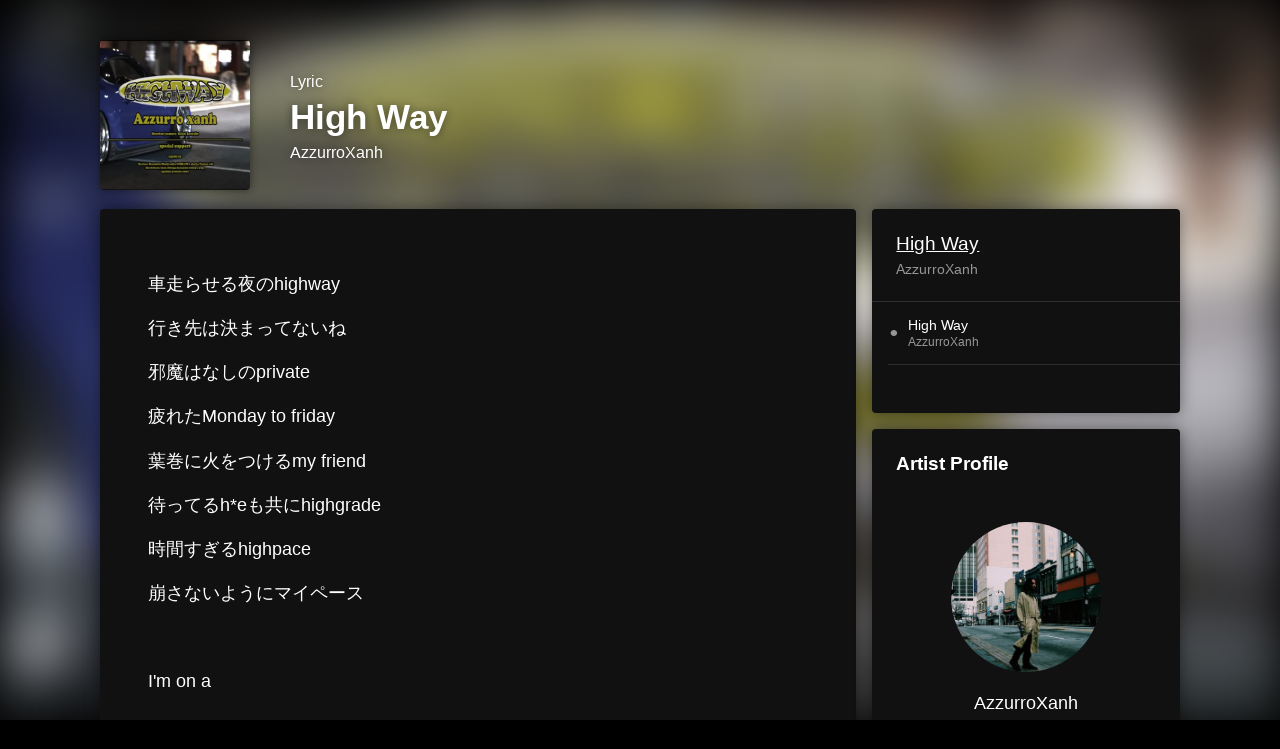

--- FILE ---
content_type: text/html; charset=UTF-8
request_url: https://linkco.re/peHhA7f0/songs/2470976/lyrics?lang=en
body_size: 6247
content:
<!doctype html><html lang=en prefix="og: http://ogp.me/ns#"><head><meta charset=utf-8><meta name=keywords content="High Way,AzzurroXanh,High Way,AzzurroXanh,lyrics"><meta name=description content="車走らせる夜のhighway
行き先は決まってないね
邪魔はなしのprivate
疲れたMonday to friday
葉巻に火をつけるmy friend
待ってるh*eも共にhighgrade
時間すぎるhighpace
崩さないようにマイペース

I'm on a

Long long long way
Long long long way
長い道を行くよ
どこに辿り着くの？

後部座席に乗ってるタクシー
目指すrolls royceのback seat
年を取れば後の祭り
夜中もしてられない欠伸

全員が言ってる好きなように
思い通りのために通す道理
P*ssy ass hole sorry not sorry
三蔵通りから次の通り

他人の事気にして生きてくより
自分が作ってくsuccess story

I'm on a

Long long long way
Long long long way
長い道を行くよ
どこに辿り着くの？"><meta name=thumbnail content="https://tcj-image-production.s3.ap-northeast-1.amazonaws.com/u64144/r1111794/ite1111794.png?X-Amz-Algorithm=AWS4-HMAC-SHA256&amp;X-Amz-Credential=AKIAJV4VIS2VN3X4CBGA%2F20260127%2Fap-northeast-1%2Fs3%2Faws4_request&amp;X-Amz-Date=20260127T134855Z&amp;X-Amz-Expires=86400&amp;X-Amz-SignedHeaders=host&amp;X-Amz-Signature=d2345e39adc70442caeaf6bb3563a4712d7b82e03f41cdec8fc95604226f1644"><meta name=viewport content="width=device-width"><meta name=format-detection content="telephone=no"><meta property="og:title" content="Lyrics | High Way by AzzurroXanh"><meta property="og:type" content="music.song"><meta property="og:url" content="https://linkco.re/peHhA7f0/songs/2470976/lyrics?lang=en"><meta property="og:image" content="https://www.tunecore.co.jp/s3pna/tcj-image-production/u64144/r1111794/itd1111794.png"><meta property="og:site_name" content="TuneCore Japan"><meta property="og:description" content="車走らせる夜のhighway
行き先は決まってないね
邪魔はなしのprivate
疲れたMonday to friday
葉巻に火をつけるmy friend
待ってるh*eも共にhighgrade
時間すぎるhighpace
崩さないようにマイペース

I'm on a

Long long long way
Long long long way
長い道を行くよ
どこに辿り着くの？

後部座席に乗ってるタクシー
目指すrolls royceのback seat
年を取れば後の祭り
夜中もしてられない欠伸

全員が言ってる好きなように
思い通りのために通す道理
P*ssy ass hole sorry not sorry
三蔵通りから次の通り

他人の事気にして生きてくより
自分が作ってくsuccess story

I'm on a

Long long long way
Long long long way
長い道を行くよ
どこに辿り着くの？"><meta property="og:locale" content="en_US"><meta property="og:locale:alternate" content="ja_JP"><meta property="music:musician" content="https://linkco.re/peHhA7f0"><meta property="music:release_date" content="2023-12-31"><meta property="music:song" content="High Way"><meta property="fb:app_id" content="355055424548858"><meta name=twitter:card content="summary_large_image"><meta name=twitter:url content="https://linkco.re/peHhA7f0/songs/2470976/lyrics?lang=en"><meta name=twitter:title content="Lyrics | High Way by AzzurroXanh"><meta name=twitter:image content="https://www.tunecore.co.jp/s3pna/tcj-image-production/u64144/r1111794/itd1111794.png"><meta name=twitter:description content="車走らせる夜のhighway
行き先は決まってないね
邪魔はなしのprivate
疲れたMonday to friday
葉巻に火をつけるmy friend
待ってるh*eも共にhighgrade
時間すぎるhighpace
崩さないようにマイペース

I'm on a

Long long long way
Long long long way
長い道を行くよ
どこに辿り着くの？

後部座席に乗ってるタクシー
目指すrolls royceのback seat
年を取れば後の祭り
夜中もしてられない欠伸

全員が言ってる好きなように
思い通りのために通す道理
P*ssy ass hole sorry not sorry
三蔵通りから次の通り

他人の事気にして生きてくより
自分が作ってくsuccess story

I'm on a

Long long long way
Long long long way
長い道を行くよ
どこに辿り着くの？"><link rel="shortcut icon" href=/favicon.ico><link href=/static/v606863385/css/googleapi_fonts_Montserrat700.css rel=stylesheet><link href="https://fonts.googleapis.com/css?family=Roboto" rel=stylesheet><title>Lyrics | High Way by AzzurroXanh | TuneCore Japan</title>
<link rel=stylesheet href=/static/v606863385/css/bootstrap.min.css><link rel=stylesheet href=/static/v606863385/css/font-awesome-min.css><link rel=stylesheet href=/static/v606863385/css/linkcore.css><link rel=stylesheet href=/static/v606863385/css/toastr.css><link rel=stylesheet href=/static/v606863385/css/linkcore/release/songs/song/lyrics.css><link rel=canonical href="https://linkco.re/peHhA7f0/songs/2470976/lyrics?lang=en"><link rel=amphtml href=https://linkco.re/amp/peHhA7f0/songs/2470976/lyrics><link rel=alternate hreflang=x-default href=https://linkco.re/peHhA7f0/songs/2470976/lyrics><link rel=alternate hreflang=ja href="https://linkco.re/peHhA7f0/songs/2470976/lyrics?lang=ja"><link rel=alternate hreflang=en href="https://linkco.re/peHhA7f0/songs/2470976/lyrics?lang=en"><script>
    (function(e,t,n,s,o){e[s]=e[s]||[],e[s].push({"gtm.start":(new Date).getTime(),event:"gtm.js"});var a=t.getElementsByTagName(n)[0],i=t.createElement(n),r=s!="dataLayer"?"&l="+s:"";i.async=!0,i.src="https://www.googletagmanager.com/gtm.js?id="+o+r,a.parentNode.insertBefore(i,a)})(window,document,"script","dataLayer","GTM-T66DDXK")
  </script><script src=/static/v606863385/js/jquery-1.11.3.min.js></script><script src=/static/v606863385/js/bootstrap.min.js></script><script src=/static/v606863385/js/jplayer/jquery.jplayer.js></script><script src=/static/v606863385/js/jplayer_artist.js></script><script src=/static/v606863385/js/toastr.min.js></script><script src=/static/v606863385/js/lazysizes.min.js></script><script src=/static/v606863385/clipboard.js/clipboard.min.js></script></head><body><noscript><iframe src="https://www.googletagmanager.com/ns.html?id=GTM-T66DDXK" height=0 width=0 style=display:none;visibility:hidden></iframe></noscript><script async src=//pagead2.googlesyndication.com/pagead/js/adsbygoogle.js></script><script>
  (adsbygoogle=window.adsbygoogle||[]).push({google_ad_client:"ca-pub-8251852406063252",enable_page_level_ads:!0})
</script><div id=container><style>
  .HyperList_sound ul.ListBody li.ListBlock a:hover{background:0 0}
</style><main><div class=release-bg-cover><picture class=hidden-xs><source media="(min-width: 300px)" srcset="https://tcj-image-production.s3.ap-northeast-1.amazonaws.com/u64144/r1111794/itew1111794.webp?X-Amz-Algorithm=AWS4-HMAC-SHA256&amp;X-Amz-Credential=AKIAJV4VIS2VN3X4CBGA%2F20260127%2Fap-northeast-1%2Fs3%2Faws4_request&amp;X-Amz-Date=20260127T134855Z&amp;X-Amz-Expires=86400&amp;X-Amz-SignedHeaders=host&amp;X-Amz-Signature=2310bfe7a280713a61147acaa61f5fbfdcc4239a44fc594cc27ce7697c4be965 1x, https://tcj-image-production.s3.ap-northeast-1.amazonaws.com/u64144/r1111794/itdw1111794.webp?X-Amz-Algorithm=AWS4-HMAC-SHA256&amp;X-Amz-Credential=AKIAJV4VIS2VN3X4CBGA%2F20260127%2Fap-northeast-1%2Fs3%2Faws4_request&amp;X-Amz-Date=20260127T134855Z&amp;X-Amz-Expires=86400&amp;X-Amz-SignedHeaders=host&amp;X-Amz-Signature=059e77cb652ce7e1e1e9837ca391edbce802c750f839cc7e327ac51cd48a8d72 2x" type=image/webp><source media="(min-width: 300px)" srcset="https://tcj-image-production.s3.ap-northeast-1.amazonaws.com/u64144/r1111794/ite1111794.png?X-Amz-Algorithm=AWS4-HMAC-SHA256&amp;X-Amz-Credential=AKIAJV4VIS2VN3X4CBGA%2F20260127%2Fap-northeast-1%2Fs3%2Faws4_request&amp;X-Amz-Date=20260127T134855Z&amp;X-Amz-Expires=86400&amp;X-Amz-SignedHeaders=host&amp;X-Amz-Signature=d2345e39adc70442caeaf6bb3563a4712d7b82e03f41cdec8fc95604226f1644 1x, https://tcj-image-production.s3.ap-northeast-1.amazonaws.com/u64144/r1111794/itd1111794.png?X-Amz-Algorithm=AWS4-HMAC-SHA256&amp;X-Amz-Credential=AKIAJV4VIS2VN3X4CBGA%2F20260127%2Fap-northeast-1%2Fs3%2Faws4_request&amp;X-Amz-Date=20260127T134855Z&amp;X-Amz-Expires=86400&amp;X-Amz-SignedHeaders=host&amp;X-Amz-Signature=39fa1a77497f7fe14906a51fd7bc6d390c43c22a0336db9c80f4f18f284fb862 2x" type=image/png><img src="https://tcj-image-production.s3.ap-northeast-1.amazonaws.com/u64144/r1111794/ite1111794.png?X-Amz-Algorithm=AWS4-HMAC-SHA256&amp;X-Amz-Credential=AKIAJV4VIS2VN3X4CBGA%2F20260127%2Fap-northeast-1%2Fs3%2Faws4_request&amp;X-Amz-Date=20260127T134855Z&amp;X-Amz-Expires=86400&amp;X-Amz-SignedHeaders=host&amp;X-Amz-Signature=d2345e39adc70442caeaf6bb3563a4712d7b82e03f41cdec8fc95604226f1644" alt="High Way Front Cover"></picture></div><section class=lyric_header><div class=header_cover><picture><source media="(min-width: 300px)" srcset="https://tcj-image-production.s3.ap-northeast-1.amazonaws.com/u64144/r1111794/itew1111794.webp?X-Amz-Algorithm=AWS4-HMAC-SHA256&amp;X-Amz-Credential=AKIAJV4VIS2VN3X4CBGA%2F20260127%2Fap-northeast-1%2Fs3%2Faws4_request&amp;X-Amz-Date=20260127T134855Z&amp;X-Amz-Expires=86400&amp;X-Amz-SignedHeaders=host&amp;X-Amz-Signature=2310bfe7a280713a61147acaa61f5fbfdcc4239a44fc594cc27ce7697c4be965 1x, https://tcj-image-production.s3.ap-northeast-1.amazonaws.com/u64144/r1111794/itdw1111794.webp?X-Amz-Algorithm=AWS4-HMAC-SHA256&amp;X-Amz-Credential=AKIAJV4VIS2VN3X4CBGA%2F20260127%2Fap-northeast-1%2Fs3%2Faws4_request&amp;X-Amz-Date=20260127T134855Z&amp;X-Amz-Expires=86400&amp;X-Amz-SignedHeaders=host&amp;X-Amz-Signature=059e77cb652ce7e1e1e9837ca391edbce802c750f839cc7e327ac51cd48a8d72 2x" type=image/webp><source media="(min-width: 300px)" srcset="https://tcj-image-production.s3.ap-northeast-1.amazonaws.com/u64144/r1111794/ite1111794.png?X-Amz-Algorithm=AWS4-HMAC-SHA256&amp;X-Amz-Credential=AKIAJV4VIS2VN3X4CBGA%2F20260127%2Fap-northeast-1%2Fs3%2Faws4_request&amp;X-Amz-Date=20260127T134855Z&amp;X-Amz-Expires=86400&amp;X-Amz-SignedHeaders=host&amp;X-Amz-Signature=d2345e39adc70442caeaf6bb3563a4712d7b82e03f41cdec8fc95604226f1644 1x, https://tcj-image-production.s3.ap-northeast-1.amazonaws.com/u64144/r1111794/itd1111794.png?X-Amz-Algorithm=AWS4-HMAC-SHA256&amp;X-Amz-Credential=AKIAJV4VIS2VN3X4CBGA%2F20260127%2Fap-northeast-1%2Fs3%2Faws4_request&amp;X-Amz-Date=20260127T134855Z&amp;X-Amz-Expires=86400&amp;X-Amz-SignedHeaders=host&amp;X-Amz-Signature=39fa1a77497f7fe14906a51fd7bc6d390c43c22a0336db9c80f4f18f284fb862 2x" type=image/png><img src="https://tcj-image-production.s3.ap-northeast-1.amazonaws.com/u64144/r1111794/ite1111794.png?X-Amz-Algorithm=AWS4-HMAC-SHA256&amp;X-Amz-Credential=AKIAJV4VIS2VN3X4CBGA%2F20260127%2Fap-northeast-1%2Fs3%2Faws4_request&amp;X-Amz-Date=20260127T134855Z&amp;X-Amz-Expires=86400&amp;X-Amz-SignedHeaders=host&amp;X-Amz-Signature=d2345e39adc70442caeaf6bb3563a4712d7b82e03f41cdec8fc95604226f1644" alt="High Way Front Cover" height=150 width=150></picture></div><div class=header_text><h1>Lyric</h1><h2>High Way</h2><h3><a href='https://www.tunecore.co.jp/artists?id=253385&amp;lang=en' aria-label=AzzurroXanh title=AzzurroXanh class=text-link>AzzurroXanh</a></h3></div></section><div class=lyric_content><div class=content_left><section class=lyric_lyric><div class=lyric_text><p>車走らせる夜のhighway<p>行き先は決まってないね<p>邪魔はなしのprivate<p>疲れたMonday to friday<p>葉巻に火をつけるmy friend<p>待ってるh*eも共にhighgrade<p>時間すぎるhighpace<p>崩さないようにマイペース<p><p>I'm on a<p><p>Long long long way<p>Long long long way<p>長い道を行くよ<p>どこに辿り着くの？<p><p>後部座席に乗ってるタクシー<p>目指すrolls royceのback seat<p>年を取れば後の祭り<p>夜中もしてられない欠伸<p><p>全員が言ってる好きなように<p>思い通りのために通す道理<p>P*ssy ass hole sorry not sorry<p>三蔵通りから次の通り<p><p>他人の事気にして生きてくより<p>自分が作ってくsuccess story<p><p>I'm on a<p><p>Long long long way<p>Long long long way<p>長い道を行くよ<p>どこに辿り着くの？</div><div class=lyric_credit><ul><li><span>Lyricist</span><p>AzzurroXanh<li><span>Composer</span><p>AzzurroXanh</ul></div></section><section class=lyric_go_linkcore><a href="https://linkco.re/peHhA7f0?lang=en"><div class=go_linkcore_cover><picture><source media="(min-width: 300px)" srcset="https://tcj-image-production.s3.ap-northeast-1.amazonaws.com/u64144/r1111794/itew1111794.webp?X-Amz-Algorithm=AWS4-HMAC-SHA256&amp;X-Amz-Credential=AKIAJV4VIS2VN3X4CBGA%2F20260127%2Fap-northeast-1%2Fs3%2Faws4_request&amp;X-Amz-Date=20260127T134855Z&amp;X-Amz-Expires=86400&amp;X-Amz-SignedHeaders=host&amp;X-Amz-Signature=2310bfe7a280713a61147acaa61f5fbfdcc4239a44fc594cc27ce7697c4be965 1x, https://tcj-image-production.s3.ap-northeast-1.amazonaws.com/u64144/r1111794/itdw1111794.webp?X-Amz-Algorithm=AWS4-HMAC-SHA256&amp;X-Amz-Credential=AKIAJV4VIS2VN3X4CBGA%2F20260127%2Fap-northeast-1%2Fs3%2Faws4_request&amp;X-Amz-Date=20260127T134855Z&amp;X-Amz-Expires=86400&amp;X-Amz-SignedHeaders=host&amp;X-Amz-Signature=059e77cb652ce7e1e1e9837ca391edbce802c750f839cc7e327ac51cd48a8d72 2x" type=image/webp><source media="(min-width: 300px)" srcset="https://tcj-image-production.s3.ap-northeast-1.amazonaws.com/u64144/r1111794/ite1111794.png?X-Amz-Algorithm=AWS4-HMAC-SHA256&amp;X-Amz-Credential=AKIAJV4VIS2VN3X4CBGA%2F20260127%2Fap-northeast-1%2Fs3%2Faws4_request&amp;X-Amz-Date=20260127T134855Z&amp;X-Amz-Expires=86400&amp;X-Amz-SignedHeaders=host&amp;X-Amz-Signature=d2345e39adc70442caeaf6bb3563a4712d7b82e03f41cdec8fc95604226f1644 1x, https://tcj-image-production.s3.ap-northeast-1.amazonaws.com/u64144/r1111794/itd1111794.png?X-Amz-Algorithm=AWS4-HMAC-SHA256&amp;X-Amz-Credential=AKIAJV4VIS2VN3X4CBGA%2F20260127%2Fap-northeast-1%2Fs3%2Faws4_request&amp;X-Amz-Date=20260127T134855Z&amp;X-Amz-Expires=86400&amp;X-Amz-SignedHeaders=host&amp;X-Amz-Signature=39fa1a77497f7fe14906a51fd7bc6d390c43c22a0336db9c80f4f18f284fb862 2x" type=image/png><img src="https://tcj-image-production.s3.ap-northeast-1.amazonaws.com/u64144/r1111794/ite1111794.png?X-Amz-Algorithm=AWS4-HMAC-SHA256&amp;X-Amz-Credential=AKIAJV4VIS2VN3X4CBGA%2F20260127%2Fap-northeast-1%2Fs3%2Faws4_request&amp;X-Amz-Date=20260127T134855Z&amp;X-Amz-Expires=86400&amp;X-Amz-SignedHeaders=host&amp;X-Amz-Signature=d2345e39adc70442caeaf6bb3563a4712d7b82e03f41cdec8fc95604226f1644" alt="High Way Front Cover" height=100 width=100></picture></div><div class=go_linkcore_text><p>Listen to High Way by AzzurroXanh<p class=text_s_d>Streaming / Download</div></a></section></div><div class=content_right><section class=lyric_info_area><div class=releasetitle><h2><a href="https://linkco.re/peHhA7f0?lang=en">High Way</a></h2><h3><a href='https://www.tunecore.co.jp/artists?id=253385&amp;lang=en' aria-label=AzzurroXanh title=AzzurroXanh class=text-link>AzzurroXanh</a></h3></div><div class=trackList><ul><li><div class=trackList_block><div class=trackList_wrap><div class=list_number>⚫︎</div><div class=list_song_title><p>High Way<p class=list_song_artistname>AzzurroXanh</div></div><div class=trackList_wrap></div></div></ul></div><div class=description><p class=linerNotes></div></section><section><div class=artist_info><h3>Artist Profile</h3><ul><li class=artist><a href='https://www.tunecore.co.jp/artists?id=253385&amp;lang=en' aria-label=AzzurroXanh title=AzzurroXanh><div class=artistPhoto title=AzzurroXanh style="background: url('https://tcj-image-production.s3.ap-northeast-1.amazonaws.com/u64144/a253385/itc99089.jpg?X-Amz-Algorithm=AWS4-HMAC-SHA256&amp;X-Amz-Credential=AKIAJV4VIS2VN3X4CBGA%2F20260127%2Fap-northeast-1%2Fs3%2Faws4_request&amp;X-Amz-Date=20260127T134856Z&amp;X-Amz-Expires=86400&amp;X-Amz-SignedHeaders=host&amp;X-Amz-Signature=296dc219ee8f57acc30abff96e93df39cb5c4bbd6185b8576805dc4dafae5cf4') center center no-repeat; background-size: cover;"></div></a><h4 class=artistProfle><a href='https://www.tunecore.co.jp/artists?id=253385&amp;lang=en' aria-label=AzzurroXanh title=AzzurroXanh class=text-link>AzzurroXanh</a></h4><p class=artistProfle_text>ｱｯｽﾞｰﾛｻｲﾝ
AZZURRO XANH(青)
枠に囚われないアーティスト
愛知県出身
trap,hiphop,reggae,r&amp;b,popsなど
blackmusicを始め様々なジャンルの
影響を受けた楽曲は、
キャッチー且つイレギュラーで
聴いた者の耳から離れない
独特なメロディ。
これまでにジャマイカやアメリカなど
で海外制作を行なっている。
今後のデカい動きからも目が離せない。
もちろん楽曲だけでなく私生活も、、、
fumez<p class=to_artistPage><a href='https://www.tunecore.co.jp/artists?id=253385&amp;lang=en'>Artist page</a><div class=follow><ul class=clearfix><li><a href=https://mobile.twitter.com/AzzurroXanh rel=noopener target=_blank aria-label=Twitter><img src=/static/v606863385/images/twitter.svg alt=Twitter></a><li><a href=https://www.youtube.com/channel/UCwHHEeK0HCNDVFMRsv-Y3ag rel=noopener target=_blank aria-label="YouTube Channel"><img src=/static/v606863385/images/youtube.svg alt="YoutTube Channel"></a><li><a href=https://www.instagram.com/azzurroxanh rel=noopener target=_blank aria-label=Instagram><img src=/static/v606863385/images/instagram.svg alt=Instagram></a><li><a href=https://soundcloud.com/azzurroxanh rel=noopener target=_blank aria-label=SoundCloud><img src=/static/v606863385/images/soundcloud.svg alt=SoundCloud></a></ul></div><hr style="border-color: #666; width: 24px"><h5 style="color: #ccc">AzzurroXanhの他のリリース</h5><div><ul><li><a href="https://linkco.re/nm6Ue25V?lang=en" class=release_list_item_link><div class=release_list_item><div class=thumb style="aspect-ratio: 1 / 1"><picture><source media="(min-width: 300px)" srcset="https://tcj-image-production.s3.ap-northeast-1.amazonaws.com/u64144/r872995/itew872995.webp?X-Amz-Algorithm=AWS4-HMAC-SHA256&amp;X-Amz-Credential=AKIAJV4VIS2VN3X4CBGA%2F20260127%2Fap-northeast-1%2Fs3%2Faws4_request&amp;X-Amz-Date=20260127T134856Z&amp;X-Amz-Expires=86400&amp;X-Amz-SignedHeaders=host&amp;X-Amz-Signature=df69e8bb3b897fa46f408956aad237e590494686d45636bcb954b66c392be3ef 1x, https://tcj-image-production.s3.ap-northeast-1.amazonaws.com/u64144/r872995/itdw872995.webp?X-Amz-Algorithm=AWS4-HMAC-SHA256&amp;X-Amz-Credential=AKIAJV4VIS2VN3X4CBGA%2F20260127%2Fap-northeast-1%2Fs3%2Faws4_request&amp;X-Amz-Date=20260127T134856Z&amp;X-Amz-Expires=86400&amp;X-Amz-SignedHeaders=host&amp;X-Amz-Signature=c49f35a7bccd960e04de5367f1e50be98be7f59f71f1557d9c5ad5509a131f9a 2x" type=image/webp><source media="(min-width: 300px)" srcset="https://tcj-image-production.s3.ap-northeast-1.amazonaws.com/u64144/r872995/ite872995.jpg?X-Amz-Algorithm=AWS4-HMAC-SHA256&amp;X-Amz-Credential=AKIAJV4VIS2VN3X4CBGA%2F20260127%2Fap-northeast-1%2Fs3%2Faws4_request&amp;X-Amz-Date=20260127T134856Z&amp;X-Amz-Expires=86400&amp;X-Amz-SignedHeaders=host&amp;X-Amz-Signature=1da188d660a0558bf3c2365a0ee0d06245a0107eb84eed8644932326698c9f39 1x, https://tcj-image-production.s3.ap-northeast-1.amazonaws.com/u64144/r872995/itd872995.jpg?X-Amz-Algorithm=AWS4-HMAC-SHA256&amp;X-Amz-Credential=AKIAJV4VIS2VN3X4CBGA%2F20260127%2Fap-northeast-1%2Fs3%2Faws4_request&amp;X-Amz-Date=20260127T134856Z&amp;X-Amz-Expires=86400&amp;X-Amz-SignedHeaders=host&amp;X-Amz-Signature=a5891aec1c9685ad9a71ba9c4b5414656e2be8a01d8b646f1103c330ac69a436 2x" type=image/jpeg><img src="https://tcj-image-production.s3.ap-northeast-1.amazonaws.com/u64144/r872995/ite872995.jpg?X-Amz-Algorithm=AWS4-HMAC-SHA256&amp;X-Amz-Credential=AKIAJV4VIS2VN3X4CBGA%2F20260127%2Fap-northeast-1%2Fs3%2Faws4_request&amp;X-Amz-Date=20260127T134856Z&amp;X-Amz-Expires=86400&amp;X-Amz-SignedHeaders=host&amp;X-Amz-Signature=1da188d660a0558bf3c2365a0ee0d06245a0107eb84eed8644932326698c9f39" alt="KISETSU Front Cover" height=48 width=48></picture></div><div class=title_container><span class=release_title>KISETSU</span>
<span class=artist_name>AzzurroXanh</span></div></div></a><li><a href="https://linkco.re/DrgezRZX?lang=en" class=release_list_item_link><div class=release_list_item><div class=thumb style="aspect-ratio: 1 / 1"><picture><source media="(min-width: 300px)" srcset="https://tcj-image-production.s3.ap-northeast-1.amazonaws.com/u64144/r1043116/itew1043116.webp?X-Amz-Algorithm=AWS4-HMAC-SHA256&amp;X-Amz-Credential=AKIAJV4VIS2VN3X4CBGA%2F20260127%2Fap-northeast-1%2Fs3%2Faws4_request&amp;X-Amz-Date=20260127T134856Z&amp;X-Amz-Expires=86400&amp;X-Amz-SignedHeaders=host&amp;X-Amz-Signature=0264804c22ebfe58044d0535962c022708ff7d089a627734617bfeb2112512ee 1x, https://tcj-image-production.s3.ap-northeast-1.amazonaws.com/u64144/r1043116/itdw1043116.webp?X-Amz-Algorithm=AWS4-HMAC-SHA256&amp;X-Amz-Credential=AKIAJV4VIS2VN3X4CBGA%2F20260127%2Fap-northeast-1%2Fs3%2Faws4_request&amp;X-Amz-Date=20260127T134856Z&amp;X-Amz-Expires=86400&amp;X-Amz-SignedHeaders=host&amp;X-Amz-Signature=5ec4588dc1e2f6fad989ecea58c61145de179730965799846366ee7e413325aa 2x" type=image/webp><source media="(min-width: 300px)" srcset="https://tcj-image-production.s3.ap-northeast-1.amazonaws.com/u64144/r1043116/ite1043116.png?X-Amz-Algorithm=AWS4-HMAC-SHA256&amp;X-Amz-Credential=AKIAJV4VIS2VN3X4CBGA%2F20260127%2Fap-northeast-1%2Fs3%2Faws4_request&amp;X-Amz-Date=20260127T134856Z&amp;X-Amz-Expires=86400&amp;X-Amz-SignedHeaders=host&amp;X-Amz-Signature=42dd8c08938a8f761f2a8d4949a630021946eb506304f1e7e2206bd52b0de2c3 1x, https://tcj-image-production.s3.ap-northeast-1.amazonaws.com/u64144/r1043116/itd1043116.png?X-Amz-Algorithm=AWS4-HMAC-SHA256&amp;X-Amz-Credential=AKIAJV4VIS2VN3X4CBGA%2F20260127%2Fap-northeast-1%2Fs3%2Faws4_request&amp;X-Amz-Date=20260127T134856Z&amp;X-Amz-Expires=86400&amp;X-Amz-SignedHeaders=host&amp;X-Amz-Signature=fd27d084490b3aaddf22723ca18cdbecc0aadd46e07aab88869298a737ded0b4 2x" type=image/png><img src="https://tcj-image-production.s3.ap-northeast-1.amazonaws.com/u64144/r1043116/ite1043116.png?X-Amz-Algorithm=AWS4-HMAC-SHA256&amp;X-Amz-Credential=AKIAJV4VIS2VN3X4CBGA%2F20260127%2Fap-northeast-1%2Fs3%2Faws4_request&amp;X-Amz-Date=20260127T134856Z&amp;X-Amz-Expires=86400&amp;X-Amz-SignedHeaders=host&amp;X-Amz-Signature=42dd8c08938a8f761f2a8d4949a630021946eb506304f1e7e2206bd52b0de2c3" alt="Blue Series Front Cover" height=48 width=48></picture></div><div class=title_container><span class=release_title>Blue Series</span>
<span class=artist_name>AzzurroXanh</span></div></div></a><li><a href="https://linkco.re/ab1xzZVm?lang=en" class=release_list_item_link><div class=release_list_item><div class=thumb style="aspect-ratio: 1 / 1"><picture><source media="(min-width: 300px)" srcset="https://tcj-image-production.s3.ap-northeast-1.amazonaws.com/u64144/r1133574/itew1133574.webp?X-Amz-Algorithm=AWS4-HMAC-SHA256&amp;X-Amz-Credential=AKIAJV4VIS2VN3X4CBGA%2F20260127%2Fap-northeast-1%2Fs3%2Faws4_request&amp;X-Amz-Date=20260127T134856Z&amp;X-Amz-Expires=86400&amp;X-Amz-SignedHeaders=host&amp;X-Amz-Signature=26cd34f4b02279e209be048a98ce20adf27ee8c8a6cc07471f49bc1f973a7002 1x, https://tcj-image-production.s3.ap-northeast-1.amazonaws.com/u64144/r1133574/itdw1133574.webp?X-Amz-Algorithm=AWS4-HMAC-SHA256&amp;X-Amz-Credential=AKIAJV4VIS2VN3X4CBGA%2F20260127%2Fap-northeast-1%2Fs3%2Faws4_request&amp;X-Amz-Date=20260127T134856Z&amp;X-Amz-Expires=86400&amp;X-Amz-SignedHeaders=host&amp;X-Amz-Signature=a62f24ba2890466566772847702f6b3e2713c01162b315787bbcd524a7a545ba 2x" type=image/webp><source media="(min-width: 300px)" srcset="https://tcj-image-production.s3.ap-northeast-1.amazonaws.com/u64144/r1133574/ite1133574.jpg?X-Amz-Algorithm=AWS4-HMAC-SHA256&amp;X-Amz-Credential=AKIAJV4VIS2VN3X4CBGA%2F20260127%2Fap-northeast-1%2Fs3%2Faws4_request&amp;X-Amz-Date=20260127T134856Z&amp;X-Amz-Expires=86400&amp;X-Amz-SignedHeaders=host&amp;X-Amz-Signature=1a312291b689ee8d88afbd0b565df8f94f74220adfd283a4e61237bb7edc7d4a 1x, https://tcj-image-production.s3.ap-northeast-1.amazonaws.com/u64144/r1133574/itd1133574.jpg?X-Amz-Algorithm=AWS4-HMAC-SHA256&amp;X-Amz-Credential=AKIAJV4VIS2VN3X4CBGA%2F20260127%2Fap-northeast-1%2Fs3%2Faws4_request&amp;X-Amz-Date=20260127T134856Z&amp;X-Amz-Expires=86400&amp;X-Amz-SignedHeaders=host&amp;X-Amz-Signature=04b208e57a31a3ad56fd588c206110253d2f61a29087542036fcc83329a11dc8 2x" type=image/jpeg><img src="https://tcj-image-production.s3.ap-northeast-1.amazonaws.com/u64144/r1133574/ite1133574.jpg?X-Amz-Algorithm=AWS4-HMAC-SHA256&amp;X-Amz-Credential=AKIAJV4VIS2VN3X4CBGA%2F20260127%2Fap-northeast-1%2Fs3%2Faws4_request&amp;X-Amz-Date=20260127T134856Z&amp;X-Amz-Expires=86400&amp;X-Amz-SignedHeaders=host&amp;X-Amz-Signature=1a312291b689ee8d88afbd0b565df8f94f74220adfd283a4e61237bb7edc7d4a" alt="Never Stop Hustling Front Cover" height=48 width=48></picture></div><div class=title_container><span class=release_title>Never Stop Hustling</span>
<span class=artist_name>AzzurroXanh</span></div></div></a><li><a href="https://linkco.re/R14Vt3Hf?lang=en" class=release_list_item_link><div class=release_list_item><div class=thumb style="aspect-ratio: 1 / 1"><picture><source media="(min-width: 300px)" srcset="https://tcj-image-production.s3.ap-northeast-1.amazonaws.com/u64144/r1201621/itew1201621.webp?X-Amz-Algorithm=AWS4-HMAC-SHA256&amp;X-Amz-Credential=AKIAJV4VIS2VN3X4CBGA%2F20260127%2Fap-northeast-1%2Fs3%2Faws4_request&amp;X-Amz-Date=20260127T134856Z&amp;X-Amz-Expires=86400&amp;X-Amz-SignedHeaders=host&amp;X-Amz-Signature=f094cf159a4aae4d377cd847b1e728e83c4c3d9e0e135afda599416af0bcb6b1 1x, https://tcj-image-production.s3.ap-northeast-1.amazonaws.com/u64144/r1201621/itdw1201621.webp?X-Amz-Algorithm=AWS4-HMAC-SHA256&amp;X-Amz-Credential=AKIAJV4VIS2VN3X4CBGA%2F20260127%2Fap-northeast-1%2Fs3%2Faws4_request&amp;X-Amz-Date=20260127T134856Z&amp;X-Amz-Expires=86400&amp;X-Amz-SignedHeaders=host&amp;X-Amz-Signature=9c11ab98e1054a1baddae1ce94369966fef65292f05926d149cc55c74f3cc70e 2x" type=image/webp><source media="(min-width: 300px)" srcset="https://tcj-image-production.s3.ap-northeast-1.amazonaws.com/u64144/r1201621/ite1201621.png?X-Amz-Algorithm=AWS4-HMAC-SHA256&amp;X-Amz-Credential=AKIAJV4VIS2VN3X4CBGA%2F20260127%2Fap-northeast-1%2Fs3%2Faws4_request&amp;X-Amz-Date=20260127T134856Z&amp;X-Amz-Expires=86400&amp;X-Amz-SignedHeaders=host&amp;X-Amz-Signature=8ee06ea51ccdc142f0d2c2e6e3a19dd9e69598e431463b1d818652f3d7f424e0 1x, https://tcj-image-production.s3.ap-northeast-1.amazonaws.com/u64144/r1201621/itd1201621.png?X-Amz-Algorithm=AWS4-HMAC-SHA256&amp;X-Amz-Credential=AKIAJV4VIS2VN3X4CBGA%2F20260127%2Fap-northeast-1%2Fs3%2Faws4_request&amp;X-Amz-Date=20260127T134856Z&amp;X-Amz-Expires=86400&amp;X-Amz-SignedHeaders=host&amp;X-Amz-Signature=7275385bbc27260bccf37665fda4535bcb5835fdffe590d4f7b2577b6ba65015 2x" type=image/png><img src="https://tcj-image-production.s3.ap-northeast-1.amazonaws.com/u64144/r1201621/ite1201621.png?X-Amz-Algorithm=AWS4-HMAC-SHA256&amp;X-Amz-Credential=AKIAJV4VIS2VN3X4CBGA%2F20260127%2Fap-northeast-1%2Fs3%2Faws4_request&amp;X-Amz-Date=20260127T134856Z&amp;X-Amz-Expires=86400&amp;X-Amz-SignedHeaders=host&amp;X-Amz-Signature=8ee06ea51ccdc142f0d2c2e6e3a19dd9e69598e431463b1d818652f3d7f424e0" alt="A DI DISSENTER II (2015~2022) Front Cover" height=48 width=48></picture></div><div class=title_container><span class=release_title>A DI DISSENTER II (2015~2022)</span>
<span class=artist_name>AzzurroXanh</span></div></div></a></ul></div></ul></div></section></div></div></main><footer id=footer><div class=share-btn><a href=# class=shareicon data-target=#shareModal data-toggle=modal type=button>Share this Page<span><img src=/static/v606863385/images/share.svg alt></span></a></div><div class=footer_group><div class=copy><a href='https://www.tunecore.co.jp?via=158' rel=noopener target=_blank aria-label="TuneCore Japan"><img src=/static/v606863385/images/logo_wh.svg alt="TuneCore Japan"></a></div><div class=lang><p class=lang_left>EN</p><a class=lang_right href="?lang=ja">JP</a></div></div></footer><div aria-labelledby=shareModal class=modal id=shareModal role=dialog tabindex=-1><div class='modal-dialog modalcenter' role=document><div class=modal-content><div class=modal-header><button aria-label=Close class=close data-dismiss=modal type=button>
<span aria-hidden=true></span></button><h4 class=modal-title id=myModalLabel>Share this Page</h4></div><hr class=divider><div class=modal-body><h5>SNS</h5><ul class='sharemedias clearfix'><li class=facebook><a class=fb-xfbml-parse-ignore rel=noopener target=_blank href="https://www.facebook.com/sharer/sharer.php?u=https%3a%2f%2flinkco.re%2fpeHhA7f0%2fsongs%2f2470976%2flyrics%3flang%3den"><img width=40px height=40px src=/static/v606863385/images/facebook.svg alt=Facebook></a><li class=twitter><a rel=noopener target=_blank href="https://x.com/share?url=https%3a%2f%2flinkco.re%2fpeHhA7f0%2fsongs%2f2470976%2flyrics%3flang%3den&text=Lyrics%20%7c%20High%20Way%20by%20AzzurroXanh"><img width=40px height=40px src=/static/v606863385/images/twitter.svg alt=Twitter></a><li class=line><a rel=noopener target=_blank href=http://line.me/R/msg/text/?Lyrics%20%7c%20High%20Way%20by%20AzzurroXanh%0D%0Ahttps%3a%2f%2flinkco.re%2fpeHhA7f0%2fsongs%2f2470976%2flyrics%3flang%3den><img width=40px height=40px src=/static/v606863385/images/line.svg alt=Line></a></ul><h5>Copy URL</h5><pre class="snippet copy_widget"><button class=btn><img width=20px height=20px src=/static/v606863385/images/file_copy_white_24dp.svg alt=Copy></button><code>https://linkco.re/peHhA7f0/songs/2470976/lyrics?lang=en</code></pre></div></div></div></div>"
<script>
  
  
    
  

  const referer=document.referrer,linkcore="peHhA7f0",is_embedded=!1;let timeout;const song_id=2470976,type=song_id?2:1;$(function(){const e=$(".single-release-detail .store_icon li");e.length>0&&e.each(function(){var e=$("a",this),t=e.data("store");e.off("mousedown").on("mousedown",function(e){e.which<=2&&$.ajax({method:"POST",url:"/data/push",data:{store:t,referer,linkcore,is_embedded,type}})})}),$.ajax({method:"POST",url:"/data/view",contentType:"application/json",data:JSON.stringify({referer,linkcore,is_embedded,song_id,type})});var t=!1,n=new Clipboard(".snippet .btn",{container:$("#myModalSoundShareUnit"),target:function(e){var t=$(e).closest(".snippet");return $("code",t)[0]}});n.on("success",function(e){var n=t?"コピーしました":"Copied";$(e.trigger).data("toggle","tooltip").data("placement","bottom").data("container","#shareModal").data("content",n).popover("show"),timeout=setTimeout(resetLabel,500,$(e.trigger)),e.clearSelection()}),n.on("error",function(e){var n=t?"コピーに失敗しました":"Copied failed";$(e.trigger).data("toggle","tooltip").data("placement","bottom").data("container","#shareModal").data("content",n).popover("show"),timeout=setTimeout(resetLabel,500,$(e.trigger)),e.clearSelection()})});function resetLabel(e){e.popover("destroy").removeAttr("data-toggle").removeAttr("data-container").removeAttr("data-placement").removeAttr("data-content"),clearTimeout(timeout)}
</script></div></body></html>

--- FILE ---
content_type: text/html; charset=utf-8
request_url: https://www.google.com/recaptcha/api2/aframe
body_size: 267
content:
<!DOCTYPE HTML><html><head><meta http-equiv="content-type" content="text/html; charset=UTF-8"></head><body><script nonce="t3ZuvaNzT-CLKwzCW4bALw">/** Anti-fraud and anti-abuse applications only. See google.com/recaptcha */ try{var clients={'sodar':'https://pagead2.googlesyndication.com/pagead/sodar?'};window.addEventListener("message",function(a){try{if(a.source===window.parent){var b=JSON.parse(a.data);var c=clients[b['id']];if(c){var d=document.createElement('img');d.src=c+b['params']+'&rc='+(localStorage.getItem("rc::a")?sessionStorage.getItem("rc::b"):"");window.document.body.appendChild(d);sessionStorage.setItem("rc::e",parseInt(sessionStorage.getItem("rc::e")||0)+1);localStorage.setItem("rc::h",'1769521739924');}}}catch(b){}});window.parent.postMessage("_grecaptcha_ready", "*");}catch(b){}</script></body></html>

--- FILE ---
content_type: text/css
request_url: https://linkco.re/static/v606863385/css/linkcore/release/songs/song/lyrics.css
body_size: 1226
content:
main{margin:0 auto;color:#fff;padding:0 16px}section.lyric_header{max-width:1080px;margin:40px auto 0;display:flex;align-items:center}section.lyric_header .header_cover{width:150px}section.lyric_header .header_cover img{height:auto;width:150px;border-radius:4px;box-shadow:0 0 8px #00000078}section.lyric_header .header_text{padding:24px 40px;text-shadow:0 0 8px #00000078}section.lyric_header .header_text h1{margin:8px 0}section.lyric_header .header_text h2{font-size:220%;font-weight:600;margin:8px 0}section.lyric_header .header_text h3{margin:8px 0;font-weight:300}.lyric_content{max-width:1080px;margin:auto;display:flex}@media only screen and (min-width: 768px){.lyric_content{align-items:flex-end}}.lyric_content .content_left{width:100%}@media only screen and (min-width: 768px){.lyric_content .content_left{min-height:calc(100vh - 192px);position:sticky;bottom:16px}}.lyric_content .content_right{width:430px}@media only screen and (min-width: 768px){.lyric_content .content_right{min-height:calc(100vh - 192px);position:sticky;bottom:16px}}section.lyric_lyric{user-select:none;-webkit-user-select:none;-moz-user-select:none;-khtml-user-select:none;-webkit-user-drag:none;-khtml-user-drag:none;-webkit-touch-callout:none;-moz-touch-callout:none;touch-callout:none;background:#111;box-shadow:0 0 16px #00000078;margin:16px 16px 0 0;border-radius:4px}section.lyric_lyric .lyric_text{padding:64px 48px}section.lyric_lyric .lyric_text p{font-size:110%;margin-bottom:16px;min-height:1.6em;line-height:1.3;font-weight:300}section.lyric_lyric .lyric_credit{border-top:1px solid #2e2e2e;padding:32px 40px}section.lyric_lyric .lyric_credit h4{margin:0 0 8px;font-size:120%;font-weight:bold}section.lyric_lyric .lyric_credit ul{list-style:none}section.lyric_lyric .lyric_credit ul li{display:flex;align-items:center;margin:16px 0}section.lyric_lyric .lyric_credit ul li span{color:#969696;width:50%}section.lyric_lyric .lyric_credit ul li p{line-height:1.3;width:50%}section.lyric_go_linkcore{margin:16px 16px 0 0;box-shadow:0 0 16px #00000078}section.lyric_go_linkcore a{background:#007bc0;display:flex;align-items:center;border-radius:4px;padding:24px}section.lyric_go_linkcore a .go_linkcore_cover{width:120px}section.lyric_go_linkcore a .go_linkcore_cover img{height:auto;width:120px;border-radius:4px}section.lyric_go_linkcore a .go_linkcore_text{margin:0 0 0 32px}section.lyric_go_linkcore a .go_linkcore_text p{color:#fff;font-size:125%;line-height:1.2;font-weight:600;margin:8px 0}section.lyric_go_linkcore a .go_linkcore_text p.text_s_d{font-size:90%;font-weight:300}section.lyric_go_linkcore a:hover{background-color:#007bc3;transition-duration:0.3s;opacity:0.8}section.lyric_info_area{background:#111;box-shadow:0 0 16px #00000078;padding:24px 0 16px;margin:16px 0 0;border-radius:4px}section.lyric_info_area .releasetitle{padding:0 24px 24px;border-bottom:1px solid #2e2e2e}section.lyric_info_area .releasetitle h2{font-size:120%;margin:0 0 8px}section.lyric_info_area .releasetitle h2 a{color:#fff;text-decoration:underline}section.lyric_info_area .releasetitle h2 a:hover{text-decoration:underline;color:#ccc}section.lyric_info_area .releasetitle h3{font-size:90%;color:#969696;font-weight:300}section.lyric_info_area .trackList{font-size:90%}section.lyric_info_area .trackList ul{list-style:none;margin-left:16px}section.lyric_info_area .trackList ul li{border-bottom:1px solid #2e2e2e}section.lyric_info_area .trackList ul li .trackList_block{padding:16px 8px 16px 0;display:flex;align-items:center;justify-content:space-between}section.lyric_info_area .trackList ul li .trackList_block .trackList_wrap{display:flex;align-items:center}section.lyric_info_area .trackList ul li .trackList_block .trackList_wrap .list_number{font-weight:200;color:#969696;padding:0 8px 0 0}section.lyric_info_area .trackList ul li .trackList_block .trackList_wrap .list_song_title{font-size:100%}section.lyric_info_area .trackList ul li .trackList_block .trackList_wrap .list_song_title .list_song_artistname{color:#969696;font-size:85%;margin-top:4px}section.lyric_info_area .trackList ul li .trackList_block .explicit span{padding:1px 4px;margin:0 2px;border:1px solid #969696;color:#969696;border-radius:2px;font-size:70%}section.lyric_info_area .trackList ul li .trackList_block .lyrics_btn{padding:6px;display:block;white-space:nowrap}section.lyric_info_area .trackList ul li .trackList_block .lyrics_btn a{color:#fff;font-size:80%}section.lyric_info_area .trackList ul li .trackList_block .lyrics_btn a p span{vertical-align:middle}section.lyric_info_area .trackList ul li .trackList_block .lyrics_btn a p>img,section.lyric_info_area .trackList ul li .trackList_block .lyrics_btn a p>amp-img{width:9px;vertical-align:middle;margin-left:4px}section.lyric_info_area .trackList ul li .trackList_block .lyrics_btn:hover{background:#1d1d1d;transition-duration:0.3s;border-radius:4px;text-decoration:none}section.lyric_info_area .description .linerNotes{padding:16px;font-size:80%;line-height:1.5}.lyric_content .artist_info li.artist p.artistProfle_text{line-height:1.5}@media only screen and (max-width: 768px){section.lyric_header{margin:16px auto 0}section.lyric_header .header_cover{width:90px}section.lyric_header .header_cover img{width:90px}section.lyric_header .header_text{padding:8px 16px 8px 24px}section.lyric_header .header_text h2{font-size:140%}.lyric_content{width:100%;margin:auto;flex-flow:column}.lyric_content .content_right{margin-bottom:auto;width:100%}section.lyric_lyric,section.lyric_go_linkcore{margin:16px auto}section.lyric_lyric .lyric_text{padding:32px 24px}section.lyric_lyric .lyric_text p{font-size:100%}section.lyric_lyric .lyric_credit{padding:24px}section.lyric_lyric .lyric_credit ul li span{width:35%;font-size:60%}section.lyric_lyric .lyric_credit ul li p{width:65%;font-size:60%}section.lyric_go_linkcore a{padding:8px 16px}section.lyric_go_linkcore a .go_linkcore_cover{width:70px}section.lyric_go_linkcore a .go_linkcore_cover img{width:70px}section.lyric_go_linkcore a .go_linkcore_text{margin:0 0 0 16px}section.lyric_go_linkcore a .go_linkcore_text p{font-size:85%}section.lyric_go_linkcore a .go_linkcore_text p.text_s_d{font-size:70%}section.lyric_info_area{margin:0}}
